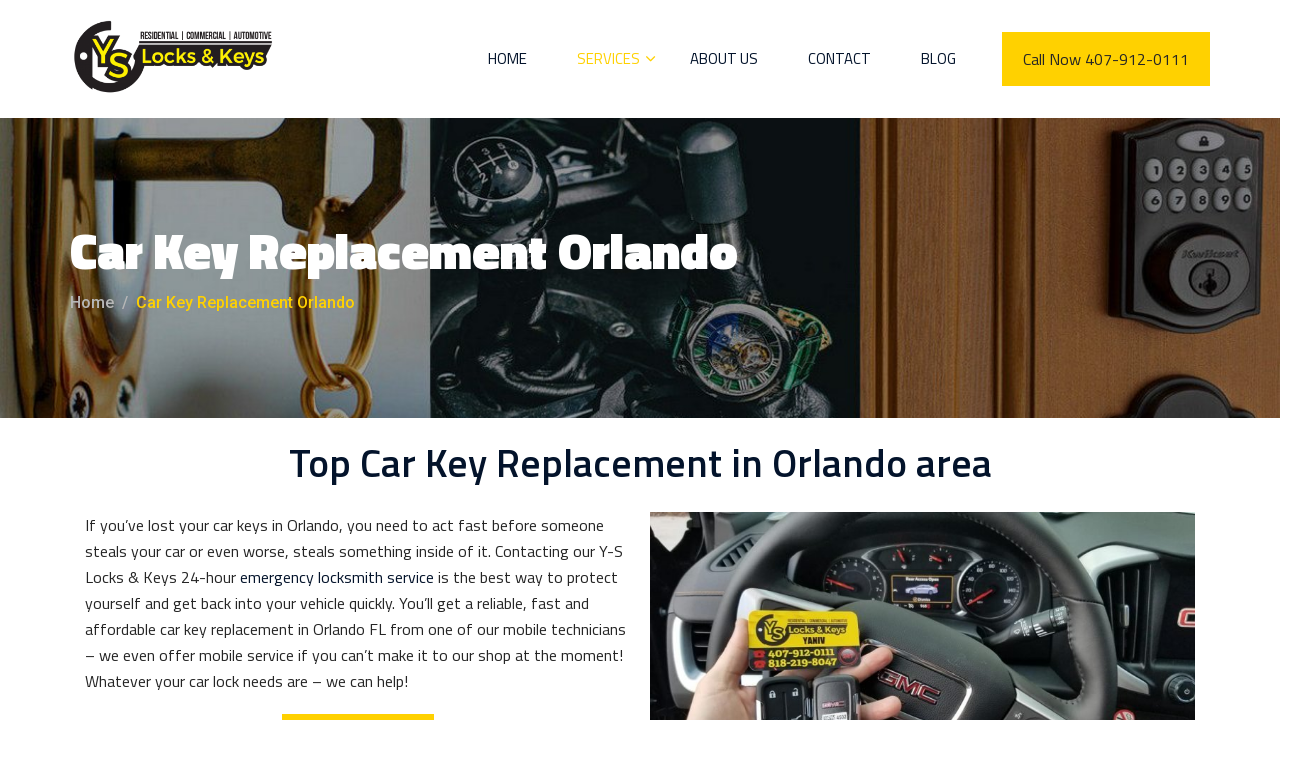

--- FILE ---
content_type: text/html; charset=UTF-8
request_url: https://yslocksandkeys.com/car-key-replacement/
body_size: 13449
content:
<!doctype html> <html lang="en-US" prefix="og: https://ogp.me/ns#"> <head> <meta charset="UTF-8">  <meta name="viewport" content="width=device-width"><link rel="profile" href="https://gmpg.org/xfn/11">  <title>Car Key Replacement Orlando | Y-S Locks &amp; Keys</title> <meta name="description" content="You’ll get a reliable, fast and affordable car key replacement in Orlando from one of our mobile technicians – we even offer mobile locksmith service."> <meta name="robots" content="follow, index, max-snippet:-1, max-video-preview:-1, max-image-preview:large"> <link rel="canonical" href="https://yslocksandkeys.com/car-key-replacement/"> <meta property="og:locale" content="en_US"> <meta property="og:type" content="article"> <meta property="og:title" content="Car Key Replacement Orlando | Y-S Locks &amp; Keys"> <meta property="og:description" content="You’ll get a reliable, fast and affordable car key replacement in Orlando from one of our mobile technicians – we even offer mobile locksmith service."> <meta property="og:url" content="https://yslocksandkeys.com/car-key-replacement/"> <meta property="og:site_name" content="Y-S Locks &amp; Keys"> <meta property="article:publisher" content="https://www.facebook.com/orlando1locksmithservice"> <meta property="og:updated_time" content="2022-11-26T12:22:48+00:00"> <meta property="og:image" content="https://yslocksandkeys.com/wp-content/uploads/2019/08/automotive_locksmith_orlando.jpg"> <meta property="og:image:secure_url" content="https://yslocksandkeys.com/wp-content/uploads/2019/08/automotive_locksmith_orlando.jpg"> <meta property="og:image:width" content="1316"> <meta property="og:image:height" content="640"> <meta property="og:image:alt" content="Car Key Replacement Orlando"> <meta property="og:image:type" content="image/jpeg"> <meta name="twitter:card" content="summary_large_image"> <meta name="twitter:title" content="Car Key Replacement Orlando | Y-S Locks &amp; Keys"> <meta name="twitter:description" content="You’ll get a reliable, fast and affordable car key replacement in Orlando from one of our mobile technicians – we even offer mobile locksmith service."> <meta name="twitter:image" content="https://yslocksandkeys.com/wp-content/uploads/2019/08/automotive_locksmith_orlando.jpg"> <meta name="twitter:label1" content="Time to read"> <meta name="twitter:data1" content="3 minutes">  <link rel="dns-prefetch" href="//fonts.googleapis.com"> <link rel="alternate" type="application/rss+xml" title="Y-S Locks &amp; Keys &raquo; Feed" href="https://yslocksandkeys.com/feed/"> <link rel="alternate" type="application/rss+xml" title="Y-S Locks &amp; Keys &raquo; Comments Feed" href="https://yslocksandkeys.com/comments/feed/"> <script src="/s/a473b0.js" defer></script> <link rel="stylesheet" href="/s/ca98d1.css"> <style id="rank-math-toc-block-style-inline-css" type="text/css">
.wp-block-rank-math-toc-block nav ol{counter-reset:item}.wp-block-rank-math-toc-block nav ol li{display:block}.wp-block-rank-math-toc-block nav ol li:before{content:counters(item, ".") ". ";counter-increment:item}

</style> <style>/*! This file is auto-generated */
.wp-block-button__link{color:#fff;background-color:#32373c;border-radius:9999px;box-shadow:none;text-decoration:none;padding:calc(.667em + 2px) calc(1.333em + 2px);font-size:1.125em}.wp-block-file__button{background:#32373c;color:#fff;text-decoration:none}</style> <style id="global-styles-inline-css" type="text/css">
body{--wp--preset--color--black: #000000;--wp--preset--color--cyan-bluish-gray: #abb8c3;--wp--preset--color--white: #ffffff;--wp--preset--color--pale-pink: #f78da7;--wp--preset--color--vivid-red: #cf2e2e;--wp--preset--color--luminous-vivid-orange: #ff6900;--wp--preset--color--luminous-vivid-amber: #fcb900;--wp--preset--color--light-green-cyan: #7bdcb5;--wp--preset--color--vivid-green-cyan: #00d084;--wp--preset--color--pale-cyan-blue: #8ed1fc;--wp--preset--color--vivid-cyan-blue: #0693e3;--wp--preset--color--vivid-purple: #9b51e0;--wp--preset--gradient--vivid-cyan-blue-to-vivid-purple: linear-gradient(135deg,rgba(6,147,227,1) 0%,rgb(155,81,224) 100%);--wp--preset--gradient--light-green-cyan-to-vivid-green-cyan: linear-gradient(135deg,rgb(122,220,180) 0%,rgb(0,208,130) 100%);--wp--preset--gradient--luminous-vivid-amber-to-luminous-vivid-orange: linear-gradient(135deg,rgba(252,185,0,1) 0%,rgba(255,105,0,1) 100%);--wp--preset--gradient--luminous-vivid-orange-to-vivid-red: linear-gradient(135deg,rgba(255,105,0,1) 0%,rgb(207,46,46) 100%);--wp--preset--gradient--very-light-gray-to-cyan-bluish-gray: linear-gradient(135deg,rgb(238,238,238) 0%,rgb(169,184,195) 100%);--wp--preset--gradient--cool-to-warm-spectrum: linear-gradient(135deg,rgb(74,234,220) 0%,rgb(151,120,209) 20%,rgb(207,42,186) 40%,rgb(238,44,130) 60%,rgb(251,105,98) 80%,rgb(254,248,76) 100%);--wp--preset--gradient--blush-light-purple: linear-gradient(135deg,rgb(255,206,236) 0%,rgb(152,150,240) 100%);--wp--preset--gradient--blush-bordeaux: linear-gradient(135deg,rgb(254,205,165) 0%,rgb(254,45,45) 50%,rgb(107,0,62) 100%);--wp--preset--gradient--luminous-dusk: linear-gradient(135deg,rgb(255,203,112) 0%,rgb(199,81,192) 50%,rgb(65,88,208) 100%);--wp--preset--gradient--pale-ocean: linear-gradient(135deg,rgb(255,245,203) 0%,rgb(182,227,212) 50%,rgb(51,167,181) 100%);--wp--preset--gradient--electric-grass: linear-gradient(135deg,rgb(202,248,128) 0%,rgb(113,206,126) 100%);--wp--preset--gradient--midnight: linear-gradient(135deg,rgb(2,3,129) 0%,rgb(40,116,252) 100%);--wp--preset--duotone--dark-grayscale: url('#wp-duotone-dark-grayscale');--wp--preset--duotone--grayscale: url('#wp-duotone-grayscale');--wp--preset--duotone--purple-yellow: url('#wp-duotone-purple-yellow');--wp--preset--duotone--blue-red: url('#wp-duotone-blue-red');--wp--preset--duotone--midnight: url('#wp-duotone-midnight');--wp--preset--duotone--magenta-yellow: url('#wp-duotone-magenta-yellow');--wp--preset--duotone--purple-green: url('#wp-duotone-purple-green');--wp--preset--duotone--blue-orange: url('#wp-duotone-blue-orange');--wp--preset--font-size--small: 13px;--wp--preset--font-size--medium: 20px;--wp--preset--font-size--large: 36px;--wp--preset--font-size--x-large: 42px;--wp--preset--spacing--20: 0.44rem;--wp--preset--spacing--30: 0.67rem;--wp--preset--spacing--40: 1rem;--wp--preset--spacing--50: 1.5rem;--wp--preset--spacing--60: 2.25rem;--wp--preset--spacing--70: 3.38rem;--wp--preset--spacing--80: 5.06rem;--wp--preset--shadow--natural: 6px 6px 9px rgba(0, 0, 0, 0.2);--wp--preset--shadow--deep: 12px 12px 50px rgba(0, 0, 0, 0.4);--wp--preset--shadow--sharp: 6px 6px 0px rgba(0, 0, 0, 0.2);--wp--preset--shadow--outlined: 6px 6px 0px -3px rgba(255, 255, 255, 1), 6px 6px rgba(0, 0, 0, 1);--wp--preset--shadow--crisp: 6px 6px 0px rgba(0, 0, 0, 1);}:where(.is-layout-flex){gap: 0.5em;}body .is-layout-flow > .alignleft{float: left;margin-inline-start: 0;margin-inline-end: 2em;}body .is-layout-flow > .alignright{float: right;margin-inline-start: 2em;margin-inline-end: 0;}body .is-layout-flow > .aligncenter{margin-left: auto !important;margin-right: auto !important;}body .is-layout-constrained > .alignleft{float: left;margin-inline-start: 0;margin-inline-end: 2em;}body .is-layout-constrained > .alignright{float: right;margin-inline-start: 2em;margin-inline-end: 0;}body .is-layout-constrained > .aligncenter{margin-left: auto !important;margin-right: auto !important;}body .is-layout-constrained > :where(:not(.alignleft):not(.alignright):not(.alignfull)){max-width: var(--wp--style--global--content-size);margin-left: auto !important;margin-right: auto !important;}body .is-layout-constrained > .alignwide{max-width: var(--wp--style--global--wide-size);}body .is-layout-flex{display: flex;}body .is-layout-flex{flex-wrap: wrap;align-items: center;}body .is-layout-flex > *{margin: 0;}:where(.wp-block-columns.is-layout-flex){gap: 2em;}.has-black-color{color: var(--wp--preset--color--black) !important;}.has-cyan-bluish-gray-color{color: var(--wp--preset--color--cyan-bluish-gray) !important;}.has-white-color{color: var(--wp--preset--color--white) !important;}.has-pale-pink-color{color: var(--wp--preset--color--pale-pink) !important;}.has-vivid-red-color{color: var(--wp--preset--color--vivid-red) !important;}.has-luminous-vivid-orange-color{color: var(--wp--preset--color--luminous-vivid-orange) !important;}.has-luminous-vivid-amber-color{color: var(--wp--preset--color--luminous-vivid-amber) !important;}.has-light-green-cyan-color{color: var(--wp--preset--color--light-green-cyan) !important;}.has-vivid-green-cyan-color{color: var(--wp--preset--color--vivid-green-cyan) !important;}.has-pale-cyan-blue-color{color: var(--wp--preset--color--pale-cyan-blue) !important;}.has-vivid-cyan-blue-color{color: var(--wp--preset--color--vivid-cyan-blue) !important;}.has-vivid-purple-color{color: var(--wp--preset--color--vivid-purple) !important;}.has-black-background-color{background-color: var(--wp--preset--color--black) !important;}.has-cyan-bluish-gray-background-color{background-color: var(--wp--preset--color--cyan-bluish-gray) !important;}.has-white-background-color{background-color: var(--wp--preset--color--white) !important;}.has-pale-pink-background-color{background-color: var(--wp--preset--color--pale-pink) !important;}.has-vivid-red-background-color{background-color: var(--wp--preset--color--vivid-red) !important;}.has-luminous-vivid-orange-background-color{background-color: var(--wp--preset--color--luminous-vivid-orange) !important;}.has-luminous-vivid-amber-background-color{background-color: var(--wp--preset--color--luminous-vivid-amber) !important;}.has-light-green-cyan-background-color{background-color: var(--wp--preset--color--light-green-cyan) !important;}.has-vivid-green-cyan-background-color{background-color: var(--wp--preset--color--vivid-green-cyan) !important;}.has-pale-cyan-blue-background-color{background-color: var(--wp--preset--color--pale-cyan-blue) !important;}.has-vivid-cyan-blue-background-color{background-color: var(--wp--preset--color--vivid-cyan-blue) !important;}.has-vivid-purple-background-color{background-color: var(--wp--preset--color--vivid-purple) !important;}.has-black-border-color{border-color: var(--wp--preset--color--black) !important;}.has-cyan-bluish-gray-border-color{border-color: var(--wp--preset--color--cyan-bluish-gray) !important;}.has-white-border-color{border-color: var(--wp--preset--color--white) !important;}.has-pale-pink-border-color{border-color: var(--wp--preset--color--pale-pink) !important;}.has-vivid-red-border-color{border-color: var(--wp--preset--color--vivid-red) !important;}.has-luminous-vivid-orange-border-color{border-color: var(--wp--preset--color--luminous-vivid-orange) !important;}.has-luminous-vivid-amber-border-color{border-color: var(--wp--preset--color--luminous-vivid-amber) !important;}.has-light-green-cyan-border-color{border-color: var(--wp--preset--color--light-green-cyan) !important;}.has-vivid-green-cyan-border-color{border-color: var(--wp--preset--color--vivid-green-cyan) !important;}.has-pale-cyan-blue-border-color{border-color: var(--wp--preset--color--pale-cyan-blue) !important;}.has-vivid-cyan-blue-border-color{border-color: var(--wp--preset--color--vivid-cyan-blue) !important;}.has-vivid-purple-border-color{border-color: var(--wp--preset--color--vivid-purple) !important;}.has-vivid-cyan-blue-to-vivid-purple-gradient-background{background: var(--wp--preset--gradient--vivid-cyan-blue-to-vivid-purple) !important;}.has-light-green-cyan-to-vivid-green-cyan-gradient-background{background: var(--wp--preset--gradient--light-green-cyan-to-vivid-green-cyan) !important;}.has-luminous-vivid-amber-to-luminous-vivid-orange-gradient-background{background: var(--wp--preset--gradient--luminous-vivid-amber-to-luminous-vivid-orange) !important;}.has-luminous-vivid-orange-to-vivid-red-gradient-background{background: var(--wp--preset--gradient--luminous-vivid-orange-to-vivid-red) !important;}.has-very-light-gray-to-cyan-bluish-gray-gradient-background{background: var(--wp--preset--gradient--very-light-gray-to-cyan-bluish-gray) !important;}.has-cool-to-warm-spectrum-gradient-background{background: var(--wp--preset--gradient--cool-to-warm-spectrum) !important;}.has-blush-light-purple-gradient-background{background: var(--wp--preset--gradient--blush-light-purple) !important;}.has-blush-bordeaux-gradient-background{background: var(--wp--preset--gradient--blush-bordeaux) !important;}.has-luminous-dusk-gradient-background{background: var(--wp--preset--gradient--luminous-dusk) !important;}.has-pale-ocean-gradient-background{background: var(--wp--preset--gradient--pale-ocean) !important;}.has-electric-grass-gradient-background{background: var(--wp--preset--gradient--electric-grass) !important;}.has-midnight-gradient-background{background: var(--wp--preset--gradient--midnight) !important;}.has-small-font-size{font-size: var(--wp--preset--font-size--small) !important;}.has-medium-font-size{font-size: var(--wp--preset--font-size--medium) !important;}.has-large-font-size{font-size: var(--wp--preset--font-size--large) !important;}.has-x-large-font-size{font-size: var(--wp--preset--font-size--x-large) !important;}
.wp-block-navigation a:where(:not(.wp-element-button)){color: inherit;}
:where(.wp-block-columns.is-layout-flex){gap: 2em;}
.wp-block-pullquote{font-size: 1.5em;line-height: 1.6;}
</style>   <link rel="stylesheet" id="industris-fonts-css" href="//fonts.googleapis.com/css?family=Roboto%3A100%2C100i%2C300%2C300i%2C400%2C400i%2C500%2C500i%2C700%2C700i%2C900%2C900i%7CRaleway%3A300%2C300i%2C400%2C400i%2C500%2C500i%2C600%2C600i%2C700%2C700i%2C800%2C800i%2C900%2C900i&#038;subset=latin%2Clatin-ext" type="text/css" media="all">                 <link rel="stylesheet" id="google-fonts-1-css" href="//fonts.googleapis.com/css?family=Titillium+Web%3A100%2C100italic%2C200%2C200italic%2C300%2C300italic%2C400%2C400italic%2C500%2C500italic%2C600%2C600italic%2C700%2C700italic%2C800%2C800italic%2C900%2C900italic%7CRoboto%3A100%2C100italic%2C200%2C200italic%2C300%2C300italic%2C400%2C400italic%2C500%2C500italic%2C600%2C600italic%2C700%2C700italic%2C800%2C800italic%2C900%2C900italic&#038;display=auto&#038;ver=6.2.8" type="text/css" media="all">   <link rel="preconnect" href="https://fonts.gstatic.com/" crossorigin>   <link rel="https://api.w.org/" href="https://yslocksandkeys.com/wp-json/"><link rel="alternate" type="application/json" href="https://yslocksandkeys.com/wp-json/wp/v2/pages/2458"><link rel="EditURI" type="application/rsd+xml" title="RSD" href="https://yslocksandkeys.com/xmlrpc.php?rsd"> <link rel="wlwmanifest" type="application/wlwmanifest+xml" href="https://yslocksandkeys.com/wp-includes/wlwmanifest.xml"> <meta name="generator" content="WordPress 6.2.8"> <link rel="shortlink" href="https://yslocksandkeys.com/?p=2458"> <link rel="alternate" type="application/json+oembed" href="https://yslocksandkeys.com/wp-json/oembed/1.0/embed?url=https%3A%2F%2Fyslocksandkeys.com%2Fcar-key-replacement%2F"> <link rel="alternate" type="text/xml+oembed" href="https://yslocksandkeys.com/wp-json/oembed/1.0/embed?url=https%3A%2F%2Fyslocksandkeys.com%2Fcar-key-replacement%2F&#038;format=xml"> <link rel="stylesheet" href="/s/b2b102.css"><meta name="generator" content="Elementor 3.13.4; features: a11y_improvements, additional_custom_breakpoints; settings: css_print_method-external, google_font-enabled, font_display-auto"> <link rel="icon" href="https://yslocksandkeys.com/wp-content/uploads/YS-locksandkeys-favicon-66x66.png" sizes="32x32"> <link rel="icon" href="https://yslocksandkeys.com/wp-content/uploads/YS-locksandkeys-favicon.png" sizes="192x192"> <link rel="apple-touch-icon" href="https://yslocksandkeys.com/wp-content/uploads/YS-locksandkeys-favicon.png"> <meta name="msapplication-TileImage" content="https://yslocksandkeys.com/wp-content/uploads/YS-locksandkeys-favicon.png"> <style id="kirki-inline-styles">#site-logo a img{width:210px;}#site-logo{padding-top:20px;padding-bottom:20px;padding-left:0;padding-right:0;}#royal_preloader.royal_preloader_logo .royal_preloader_percentage{font-family:Roboto;font-size:13px;font-weight:400;letter-spacing:2px;line-height:40px;text-align:center;text-transform:none;}.page-header{background-image:url("https://yslocksandkeys.com/wp-content/uploads/2020/04/Metrolockout-Locksmith.jpg");min-height:300px;}.page-title{font-size:50px;}.main-footer{padding-top:120px;padding-bottom:80px;background-image:url("https://yslocksandkeys.com/wp-content/uploads/yslocksandkeys-bg-footer.jpg");}/* cyrillic-ext */
@font-face {
  font-family: 'Roboto';
  font-style: normal;
  font-weight: 400;
  font-stretch: normal;
  font-display: swap;
  src: url(https://yslocksandkeys.com/wp-content/fonts/roboto/font) format('woff');
  unicode-range: U+0460-052F, U+1C80-1C8A, U+20B4, U+2DE0-2DFF, U+A640-A69F, U+FE2E-FE2F;
}
/* cyrillic */
@font-face {
  font-family: 'Roboto';
  font-style: normal;
  font-weight: 400;
  font-stretch: normal;
  font-display: swap;
  src: url(https://yslocksandkeys.com/wp-content/fonts/roboto/font) format('woff');
  unicode-range: U+0301, U+0400-045F, U+0490-0491, U+04B0-04B1, U+2116;
}
/* greek-ext */
@font-face {
  font-family: 'Roboto';
  font-style: normal;
  font-weight: 400;
  font-stretch: normal;
  font-display: swap;
  src: url(https://yslocksandkeys.com/wp-content/fonts/roboto/font) format('woff');
  unicode-range: U+1F00-1FFF;
}
/* greek */
@font-face {
  font-family: 'Roboto';
  font-style: normal;
  font-weight: 400;
  font-stretch: normal;
  font-display: swap;
  src: url(https://yslocksandkeys.com/wp-content/fonts/roboto/font) format('woff');
  unicode-range: U+0370-0377, U+037A-037F, U+0384-038A, U+038C, U+038E-03A1, U+03A3-03FF;
}
/* math */
@font-face {
  font-family: 'Roboto';
  font-style: normal;
  font-weight: 400;
  font-stretch: normal;
  font-display: swap;
  src: url(https://yslocksandkeys.com/wp-content/fonts/roboto/font) format('woff');
  unicode-range: U+0302-0303, U+0305, U+0307-0308, U+0310, U+0312, U+0315, U+031A, U+0326-0327, U+032C, U+032F-0330, U+0332-0333, U+0338, U+033A, U+0346, U+034D, U+0391-03A1, U+03A3-03A9, U+03B1-03C9, U+03D1, U+03D5-03D6, U+03F0-03F1, U+03F4-03F5, U+2016-2017, U+2034-2038, U+203C, U+2040, U+2043, U+2047, U+2050, U+2057, U+205F, U+2070-2071, U+2074-208E, U+2090-209C, U+20D0-20DC, U+20E1, U+20E5-20EF, U+2100-2112, U+2114-2115, U+2117-2121, U+2123-214F, U+2190, U+2192, U+2194-21AE, U+21B0-21E5, U+21F1-21F2, U+21F4-2211, U+2213-2214, U+2216-22FF, U+2308-230B, U+2310, U+2319, U+231C-2321, U+2336-237A, U+237C, U+2395, U+239B-23B7, U+23D0, U+23DC-23E1, U+2474-2475, U+25AF, U+25B3, U+25B7, U+25BD, U+25C1, U+25CA, U+25CC, U+25FB, U+266D-266F, U+27C0-27FF, U+2900-2AFF, U+2B0E-2B11, U+2B30-2B4C, U+2BFE, U+3030, U+FF5B, U+FF5D, U+1D400-1D7FF, U+1EE00-1EEFF;
}
/* symbols */
@font-face {
  font-family: 'Roboto';
  font-style: normal;
  font-weight: 400;
  font-stretch: normal;
  font-display: swap;
  src: url(https://yslocksandkeys.com/wp-content/fonts/roboto/font) format('woff');
  unicode-range: U+0001-000C, U+000E-001F, U+007F-009F, U+20DD-20E0, U+20E2-20E4, U+2150-218F, U+2190, U+2192, U+2194-2199, U+21AF, U+21E6-21F0, U+21F3, U+2218-2219, U+2299, U+22C4-22C6, U+2300-243F, U+2440-244A, U+2460-24FF, U+25A0-27BF, U+2800-28FF, U+2921-2922, U+2981, U+29BF, U+29EB, U+2B00-2BFF, U+4DC0-4DFF, U+FFF9-FFFB, U+10140-1018E, U+10190-1019C, U+101A0, U+101D0-101FD, U+102E0-102FB, U+10E60-10E7E, U+1D2C0-1D2D3, U+1D2E0-1D37F, U+1F000-1F0FF, U+1F100-1F1AD, U+1F1E6-1F1FF, U+1F30D-1F30F, U+1F315, U+1F31C, U+1F31E, U+1F320-1F32C, U+1F336, U+1F378, U+1F37D, U+1F382, U+1F393-1F39F, U+1F3A7-1F3A8, U+1F3AC-1F3AF, U+1F3C2, U+1F3C4-1F3C6, U+1F3CA-1F3CE, U+1F3D4-1F3E0, U+1F3ED, U+1F3F1-1F3F3, U+1F3F5-1F3F7, U+1F408, U+1F415, U+1F41F, U+1F426, U+1F43F, U+1F441-1F442, U+1F444, U+1F446-1F449, U+1F44C-1F44E, U+1F453, U+1F46A, U+1F47D, U+1F4A3, U+1F4B0, U+1F4B3, U+1F4B9, U+1F4BB, U+1F4BF, U+1F4C8-1F4CB, U+1F4D6, U+1F4DA, U+1F4DF, U+1F4E3-1F4E6, U+1F4EA-1F4ED, U+1F4F7, U+1F4F9-1F4FB, U+1F4FD-1F4FE, U+1F503, U+1F507-1F50B, U+1F50D, U+1F512-1F513, U+1F53E-1F54A, U+1F54F-1F5FA, U+1F610, U+1F650-1F67F, U+1F687, U+1F68D, U+1F691, U+1F694, U+1F698, U+1F6AD, U+1F6B2, U+1F6B9-1F6BA, U+1F6BC, U+1F6C6-1F6CF, U+1F6D3-1F6D7, U+1F6E0-1F6EA, U+1F6F0-1F6F3, U+1F6F7-1F6FC, U+1F700-1F7FF, U+1F800-1F80B, U+1F810-1F847, U+1F850-1F859, U+1F860-1F887, U+1F890-1F8AD, U+1F8B0-1F8BB, U+1F8C0-1F8C1, U+1F900-1F90B, U+1F93B, U+1F946, U+1F984, U+1F996, U+1F9E9, U+1FA00-1FA6F, U+1FA70-1FA7C, U+1FA80-1FA89, U+1FA8F-1FAC6, U+1FACE-1FADC, U+1FADF-1FAE9, U+1FAF0-1FAF8, U+1FB00-1FBFF;
}
/* vietnamese */
@font-face {
  font-family: 'Roboto';
  font-style: normal;
  font-weight: 400;
  font-stretch: normal;
  font-display: swap;
  src: url(https://yslocksandkeys.com/wp-content/fonts/roboto/font) format('woff');
  unicode-range: U+0102-0103, U+0110-0111, U+0128-0129, U+0168-0169, U+01A0-01A1, U+01AF-01B0, U+0300-0301, U+0303-0304, U+0308-0309, U+0323, U+0329, U+1EA0-1EF9, U+20AB;
}
/* latin-ext */
@font-face {
  font-family: 'Roboto';
  font-style: normal;
  font-weight: 400;
  font-stretch: normal;
  font-display: swap;
  src: url(https://yslocksandkeys.com/wp-content/fonts/roboto/font) format('woff');
  unicode-range: U+0100-02BA, U+02BD-02C5, U+02C7-02CC, U+02CE-02D7, U+02DD-02FF, U+0304, U+0308, U+0329, U+1D00-1DBF, U+1E00-1E9F, U+1EF2-1EFF, U+2020, U+20A0-20AB, U+20AD-20C0, U+2113, U+2C60-2C7F, U+A720-A7FF;
}
/* latin */
@font-face {
  font-family: 'Roboto';
  font-style: normal;
  font-weight: 400;
  font-stretch: normal;
  font-display: swap;
  src: url(https://yslocksandkeys.com/wp-content/fonts/roboto/font) format('woff');
  unicode-range: U+0000-00FF, U+0131, U+0152-0153, U+02BB-02BC, U+02C6, U+02DA, U+02DC, U+0304, U+0308, U+0329, U+2000-206F, U+20AC, U+2122, U+2191, U+2193, U+2212, U+2215, U+FEFF, U+FFFD;
}/* latin-ext */
@font-face {
  font-family: 'Titillium Web';
  font-style: normal;
  font-weight: 400;
  font-display: swap;
  src: url(https://yslocksandkeys.com/wp-content/fonts/titillium-web/font) format('woff');
  unicode-range: U+0100-02BA, U+02BD-02C5, U+02C7-02CC, U+02CE-02D7, U+02DD-02FF, U+0304, U+0308, U+0329, U+1D00-1DBF, U+1E00-1E9F, U+1EF2-1EFF, U+2020, U+20A0-20AB, U+20AD-20C0, U+2113, U+2C60-2C7F, U+A720-A7FF;
}
/* latin */
@font-face {
  font-family: 'Titillium Web';
  font-style: normal;
  font-weight: 400;
  font-display: swap;
  src: url(https://yslocksandkeys.com/wp-content/fonts/titillium-web/font) format('woff');
  unicode-range: U+0000-00FF, U+0131, U+0152-0153, U+02BB-02BC, U+02C6, U+02DA, U+02DC, U+0304, U+0308, U+0329, U+2000-206F, U+20AC, U+2122, U+2191, U+2193, U+2212, U+2215, U+FEFF, U+FFFD;
}/* cyrillic-ext */
@font-face {
  font-family: 'Roboto';
  font-style: normal;
  font-weight: 400;
  font-stretch: normal;
  font-display: swap;
  src: url(https://yslocksandkeys.com/wp-content/fonts/roboto/font) format('woff');
  unicode-range: U+0460-052F, U+1C80-1C8A, U+20B4, U+2DE0-2DFF, U+A640-A69F, U+FE2E-FE2F;
}
/* cyrillic */
@font-face {
  font-family: 'Roboto';
  font-style: normal;
  font-weight: 400;
  font-stretch: normal;
  font-display: swap;
  src: url(https://yslocksandkeys.com/wp-content/fonts/roboto/font) format('woff');
  unicode-range: U+0301, U+0400-045F, U+0490-0491, U+04B0-04B1, U+2116;
}
/* greek-ext */
@font-face {
  font-family: 'Roboto';
  font-style: normal;
  font-weight: 400;
  font-stretch: normal;
  font-display: swap;
  src: url(https://yslocksandkeys.com/wp-content/fonts/roboto/font) format('woff');
  unicode-range: U+1F00-1FFF;
}
/* greek */
@font-face {
  font-family: 'Roboto';
  font-style: normal;
  font-weight: 400;
  font-stretch: normal;
  font-display: swap;
  src: url(https://yslocksandkeys.com/wp-content/fonts/roboto/font) format('woff');
  unicode-range: U+0370-0377, U+037A-037F, U+0384-038A, U+038C, U+038E-03A1, U+03A3-03FF;
}
/* math */
@font-face {
  font-family: 'Roboto';
  font-style: normal;
  font-weight: 400;
  font-stretch: normal;
  font-display: swap;
  src: url(https://yslocksandkeys.com/wp-content/fonts/roboto/font) format('woff');
  unicode-range: U+0302-0303, U+0305, U+0307-0308, U+0310, U+0312, U+0315, U+031A, U+0326-0327, U+032C, U+032F-0330, U+0332-0333, U+0338, U+033A, U+0346, U+034D, U+0391-03A1, U+03A3-03A9, U+03B1-03C9, U+03D1, U+03D5-03D6, U+03F0-03F1, U+03F4-03F5, U+2016-2017, U+2034-2038, U+203C, U+2040, U+2043, U+2047, U+2050, U+2057, U+205F, U+2070-2071, U+2074-208E, U+2090-209C, U+20D0-20DC, U+20E1, U+20E5-20EF, U+2100-2112, U+2114-2115, U+2117-2121, U+2123-214F, U+2190, U+2192, U+2194-21AE, U+21B0-21E5, U+21F1-21F2, U+21F4-2211, U+2213-2214, U+2216-22FF, U+2308-230B, U+2310, U+2319, U+231C-2321, U+2336-237A, U+237C, U+2395, U+239B-23B7, U+23D0, U+23DC-23E1, U+2474-2475, U+25AF, U+25B3, U+25B7, U+25BD, U+25C1, U+25CA, U+25CC, U+25FB, U+266D-266F, U+27C0-27FF, U+2900-2AFF, U+2B0E-2B11, U+2B30-2B4C, U+2BFE, U+3030, U+FF5B, U+FF5D, U+1D400-1D7FF, U+1EE00-1EEFF;
}
/* symbols */
@font-face {
  font-family: 'Roboto';
  font-style: normal;
  font-weight: 400;
  font-stretch: normal;
  font-display: swap;
  src: url(https://yslocksandkeys.com/wp-content/fonts/roboto/font) format('woff');
  unicode-range: U+0001-000C, U+000E-001F, U+007F-009F, U+20DD-20E0, U+20E2-20E4, U+2150-218F, U+2190, U+2192, U+2194-2199, U+21AF, U+21E6-21F0, U+21F3, U+2218-2219, U+2299, U+22C4-22C6, U+2300-243F, U+2440-244A, U+2460-24FF, U+25A0-27BF, U+2800-28FF, U+2921-2922, U+2981, U+29BF, U+29EB, U+2B00-2BFF, U+4DC0-4DFF, U+FFF9-FFFB, U+10140-1018E, U+10190-1019C, U+101A0, U+101D0-101FD, U+102E0-102FB, U+10E60-10E7E, U+1D2C0-1D2D3, U+1D2E0-1D37F, U+1F000-1F0FF, U+1F100-1F1AD, U+1F1E6-1F1FF, U+1F30D-1F30F, U+1F315, U+1F31C, U+1F31E, U+1F320-1F32C, U+1F336, U+1F378, U+1F37D, U+1F382, U+1F393-1F39F, U+1F3A7-1F3A8, U+1F3AC-1F3AF, U+1F3C2, U+1F3C4-1F3C6, U+1F3CA-1F3CE, U+1F3D4-1F3E0, U+1F3ED, U+1F3F1-1F3F3, U+1F3F5-1F3F7, U+1F408, U+1F415, U+1F41F, U+1F426, U+1F43F, U+1F441-1F442, U+1F444, U+1F446-1F449, U+1F44C-1F44E, U+1F453, U+1F46A, U+1F47D, U+1F4A3, U+1F4B0, U+1F4B3, U+1F4B9, U+1F4BB, U+1F4BF, U+1F4C8-1F4CB, U+1F4D6, U+1F4DA, U+1F4DF, U+1F4E3-1F4E6, U+1F4EA-1F4ED, U+1F4F7, U+1F4F9-1F4FB, U+1F4FD-1F4FE, U+1F503, U+1F507-1F50B, U+1F50D, U+1F512-1F513, U+1F53E-1F54A, U+1F54F-1F5FA, U+1F610, U+1F650-1F67F, U+1F687, U+1F68D, U+1F691, U+1F694, U+1F698, U+1F6AD, U+1F6B2, U+1F6B9-1F6BA, U+1F6BC, U+1F6C6-1F6CF, U+1F6D3-1F6D7, U+1F6E0-1F6EA, U+1F6F0-1F6F3, U+1F6F7-1F6FC, U+1F700-1F7FF, U+1F800-1F80B, U+1F810-1F847, U+1F850-1F859, U+1F860-1F887, U+1F890-1F8AD, U+1F8B0-1F8BB, U+1F8C0-1F8C1, U+1F900-1F90B, U+1F93B, U+1F946, U+1F984, U+1F996, U+1F9E9, U+1FA00-1FA6F, U+1FA70-1FA7C, U+1FA80-1FA89, U+1FA8F-1FAC6, U+1FACE-1FADC, U+1FADF-1FAE9, U+1FAF0-1FAF8, U+1FB00-1FBFF;
}
/* vietnamese */
@font-face {
  font-family: 'Roboto';
  font-style: normal;
  font-weight: 400;
  font-stretch: normal;
  font-display: swap;
  src: url(https://yslocksandkeys.com/wp-content/fonts/roboto/font) format('woff');
  unicode-range: U+0102-0103, U+0110-0111, U+0128-0129, U+0168-0169, U+01A0-01A1, U+01AF-01B0, U+0300-0301, U+0303-0304, U+0308-0309, U+0323, U+0329, U+1EA0-1EF9, U+20AB;
}
/* latin-ext */
@font-face {
  font-family: 'Roboto';
  font-style: normal;
  font-weight: 400;
  font-stretch: normal;
  font-display: swap;
  src: url(https://yslocksandkeys.com/wp-content/fonts/roboto/font) format('woff');
  unicode-range: U+0100-02BA, U+02BD-02C5, U+02C7-02CC, U+02CE-02D7, U+02DD-02FF, U+0304, U+0308, U+0329, U+1D00-1DBF, U+1E00-1E9F, U+1EF2-1EFF, U+2020, U+20A0-20AB, U+20AD-20C0, U+2113, U+2C60-2C7F, U+A720-A7FF;
}
/* latin */
@font-face {
  font-family: 'Roboto';
  font-style: normal;
  font-weight: 400;
  font-stretch: normal;
  font-display: swap;
  src: url(https://yslocksandkeys.com/wp-content/fonts/roboto/font) format('woff');
  unicode-range: U+0000-00FF, U+0131, U+0152-0153, U+02BB-02BC, U+02C6, U+02DA, U+02DC, U+0304, U+0308, U+0329, U+2000-206F, U+20AC, U+2122, U+2191, U+2193, U+2212, U+2215, U+FEFF, U+FFFD;
}/* latin-ext */
@font-face {
  font-family: 'Titillium Web';
  font-style: normal;
  font-weight: 400;
  font-display: swap;
  src: url(https://yslocksandkeys.com/wp-content/fonts/titillium-web/font) format('woff');
  unicode-range: U+0100-02BA, U+02BD-02C5, U+02C7-02CC, U+02CE-02D7, U+02DD-02FF, U+0304, U+0308, U+0329, U+1D00-1DBF, U+1E00-1E9F, U+1EF2-1EFF, U+2020, U+20A0-20AB, U+20AD-20C0, U+2113, U+2C60-2C7F, U+A720-A7FF;
}
/* latin */
@font-face {
  font-family: 'Titillium Web';
  font-style: normal;
  font-weight: 400;
  font-display: swap;
  src: url(https://yslocksandkeys.com/wp-content/fonts/titillium-web/font) format('woff');
  unicode-range: U+0000-00FF, U+0131, U+0152-0153, U+02BB-02BC, U+02C6, U+02DA, U+02DC, U+0304, U+0308, U+0329, U+2000-206F, U+20AC, U+2122, U+2191, U+2193, U+2212, U+2215, U+FEFF, U+FFFD;
}/* cyrillic-ext */
@font-face {
  font-family: 'Roboto';
  font-style: normal;
  font-weight: 400;
  font-stretch: normal;
  font-display: swap;
  src: url(https://yslocksandkeys.com/wp-content/fonts/roboto/font) format('woff');
  unicode-range: U+0460-052F, U+1C80-1C8A, U+20B4, U+2DE0-2DFF, U+A640-A69F, U+FE2E-FE2F;
}
/* cyrillic */
@font-face {
  font-family: 'Roboto';
  font-style: normal;
  font-weight: 400;
  font-stretch: normal;
  font-display: swap;
  src: url(https://yslocksandkeys.com/wp-content/fonts/roboto/font) format('woff');
  unicode-range: U+0301, U+0400-045F, U+0490-0491, U+04B0-04B1, U+2116;
}
/* greek-ext */
@font-face {
  font-family: 'Roboto';
  font-style: normal;
  font-weight: 400;
  font-stretch: normal;
  font-display: swap;
  src: url(https://yslocksandkeys.com/wp-content/fonts/roboto/font) format('woff');
  unicode-range: U+1F00-1FFF;
}
/* greek */
@font-face {
  font-family: 'Roboto';
  font-style: normal;
  font-weight: 400;
  font-stretch: normal;
  font-display: swap;
  src: url(https://yslocksandkeys.com/wp-content/fonts/roboto/font) format('woff');
  unicode-range: U+0370-0377, U+037A-037F, U+0384-038A, U+038C, U+038E-03A1, U+03A3-03FF;
}
/* math */
@font-face {
  font-family: 'Roboto';
  font-style: normal;
  font-weight: 400;
  font-stretch: normal;
  font-display: swap;
  src: url(https://yslocksandkeys.com/wp-content/fonts/roboto/font) format('woff');
  unicode-range: U+0302-0303, U+0305, U+0307-0308, U+0310, U+0312, U+0315, U+031A, U+0326-0327, U+032C, U+032F-0330, U+0332-0333, U+0338, U+033A, U+0346, U+034D, U+0391-03A1, U+03A3-03A9, U+03B1-03C9, U+03D1, U+03D5-03D6, U+03F0-03F1, U+03F4-03F5, U+2016-2017, U+2034-2038, U+203C, U+2040, U+2043, U+2047, U+2050, U+2057, U+205F, U+2070-2071, U+2074-208E, U+2090-209C, U+20D0-20DC, U+20E1, U+20E5-20EF, U+2100-2112, U+2114-2115, U+2117-2121, U+2123-214F, U+2190, U+2192, U+2194-21AE, U+21B0-21E5, U+21F1-21F2, U+21F4-2211, U+2213-2214, U+2216-22FF, U+2308-230B, U+2310, U+2319, U+231C-2321, U+2336-237A, U+237C, U+2395, U+239B-23B7, U+23D0, U+23DC-23E1, U+2474-2475, U+25AF, U+25B3, U+25B7, U+25BD, U+25C1, U+25CA, U+25CC, U+25FB, U+266D-266F, U+27C0-27FF, U+2900-2AFF, U+2B0E-2B11, U+2B30-2B4C, U+2BFE, U+3030, U+FF5B, U+FF5D, U+1D400-1D7FF, U+1EE00-1EEFF;
}
/* symbols */
@font-face {
  font-family: 'Roboto';
  font-style: normal;
  font-weight: 400;
  font-stretch: normal;
  font-display: swap;
  src: url(https://yslocksandkeys.com/wp-content/fonts/roboto/font) format('woff');
  unicode-range: U+0001-000C, U+000E-001F, U+007F-009F, U+20DD-20E0, U+20E2-20E4, U+2150-218F, U+2190, U+2192, U+2194-2199, U+21AF, U+21E6-21F0, U+21F3, U+2218-2219, U+2299, U+22C4-22C6, U+2300-243F, U+2440-244A, U+2460-24FF, U+25A0-27BF, U+2800-28FF, U+2921-2922, U+2981, U+29BF, U+29EB, U+2B00-2BFF, U+4DC0-4DFF, U+FFF9-FFFB, U+10140-1018E, U+10190-1019C, U+101A0, U+101D0-101FD, U+102E0-102FB, U+10E60-10E7E, U+1D2C0-1D2D3, U+1D2E0-1D37F, U+1F000-1F0FF, U+1F100-1F1AD, U+1F1E6-1F1FF, U+1F30D-1F30F, U+1F315, U+1F31C, U+1F31E, U+1F320-1F32C, U+1F336, U+1F378, U+1F37D, U+1F382, U+1F393-1F39F, U+1F3A7-1F3A8, U+1F3AC-1F3AF, U+1F3C2, U+1F3C4-1F3C6, U+1F3CA-1F3CE, U+1F3D4-1F3E0, U+1F3ED, U+1F3F1-1F3F3, U+1F3F5-1F3F7, U+1F408, U+1F415, U+1F41F, U+1F426, U+1F43F, U+1F441-1F442, U+1F444, U+1F446-1F449, U+1F44C-1F44E, U+1F453, U+1F46A, U+1F47D, U+1F4A3, U+1F4B0, U+1F4B3, U+1F4B9, U+1F4BB, U+1F4BF, U+1F4C8-1F4CB, U+1F4D6, U+1F4DA, U+1F4DF, U+1F4E3-1F4E6, U+1F4EA-1F4ED, U+1F4F7, U+1F4F9-1F4FB, U+1F4FD-1F4FE, U+1F503, U+1F507-1F50B, U+1F50D, U+1F512-1F513, U+1F53E-1F54A, U+1F54F-1F5FA, U+1F610, U+1F650-1F67F, U+1F687, U+1F68D, U+1F691, U+1F694, U+1F698, U+1F6AD, U+1F6B2, U+1F6B9-1F6BA, U+1F6BC, U+1F6C6-1F6CF, U+1F6D3-1F6D7, U+1F6E0-1F6EA, U+1F6F0-1F6F3, U+1F6F7-1F6FC, U+1F700-1F7FF, U+1F800-1F80B, U+1F810-1F847, U+1F850-1F859, U+1F860-1F887, U+1F890-1F8AD, U+1F8B0-1F8BB, U+1F8C0-1F8C1, U+1F900-1F90B, U+1F93B, U+1F946, U+1F984, U+1F996, U+1F9E9, U+1FA00-1FA6F, U+1FA70-1FA7C, U+1FA80-1FA89, U+1FA8F-1FAC6, U+1FACE-1FADC, U+1FADF-1FAE9, U+1FAF0-1FAF8, U+1FB00-1FBFF;
}
/* vietnamese */
@font-face {
  font-family: 'Roboto';
  font-style: normal;
  font-weight: 400;
  font-stretch: normal;
  font-display: swap;
  src: url(https://yslocksandkeys.com/wp-content/fonts/roboto/font) format('woff');
  unicode-range: U+0102-0103, U+0110-0111, U+0128-0129, U+0168-0169, U+01A0-01A1, U+01AF-01B0, U+0300-0301, U+0303-0304, U+0308-0309, U+0323, U+0329, U+1EA0-1EF9, U+20AB;
}
/* latin-ext */
@font-face {
  font-family: 'Roboto';
  font-style: normal;
  font-weight: 400;
  font-stretch: normal;
  font-display: swap;
  src: url(https://yslocksandkeys.com/wp-content/fonts/roboto/font) format('woff');
  unicode-range: U+0100-02BA, U+02BD-02C5, U+02C7-02CC, U+02CE-02D7, U+02DD-02FF, U+0304, U+0308, U+0329, U+1D00-1DBF, U+1E00-1E9F, U+1EF2-1EFF, U+2020, U+20A0-20AB, U+20AD-20C0, U+2113, U+2C60-2C7F, U+A720-A7FF;
}
/* latin */
@font-face {
  font-family: 'Roboto';
  font-style: normal;
  font-weight: 400;
  font-stretch: normal;
  font-display: swap;
  src: url(https://yslocksandkeys.com/wp-content/fonts/roboto/font) format('woff');
  unicode-range: U+0000-00FF, U+0131, U+0152-0153, U+02BB-02BC, U+02C6, U+02DA, U+02DC, U+0304, U+0308, U+0329, U+2000-206F, U+20AC, U+2122, U+2191, U+2193, U+2212, U+2215, U+FEFF, U+FFFD;
}/* latin-ext */
@font-face {
  font-family: 'Titillium Web';
  font-style: normal;
  font-weight: 400;
  font-display: swap;
  src: url(https://yslocksandkeys.com/wp-content/fonts/titillium-web/font) format('woff');
  unicode-range: U+0100-02BA, U+02BD-02C5, U+02C7-02CC, U+02CE-02D7, U+02DD-02FF, U+0304, U+0308, U+0329, U+1D00-1DBF, U+1E00-1E9F, U+1EF2-1EFF, U+2020, U+20A0-20AB, U+20AD-20C0, U+2113, U+2C60-2C7F, U+A720-A7FF;
}
/* latin */
@font-face {
  font-family: 'Titillium Web';
  font-style: normal;
  font-weight: 400;
  font-display: swap;
  src: url(https://yslocksandkeys.com/wp-content/fonts/titillium-web/font) format('woff');
  unicode-range: U+0000-00FF, U+0131, U+0152-0153, U+02BB-02BC, U+02C6, U+02DA, U+02DC, U+0304, U+0308, U+0329, U+2000-206F, U+20AC, U+2122, U+2191, U+2193, U+2212, U+2215, U+FEFF, U+FFFD;
}</style>    <script src="https://www.googletagmanager.com/gtag/js?id=AW-806061452" async></script>    <script src="/s/d376f1.js"></script>  </head> <body class="page-template-default page page-id-2458 elementor-default elementor-kit-1836 elementor-page elementor-page-2458"> <div id="page" class="site"> <header id="site-header" class="site-header header1 is-sticky">  <div class="main-header md-hidden sm-hidden"> <div class="container container-bigger"> <div class="dtable"> <div id="site-logo" class="dcell"> <a href="https://yslocksandkeys.com/"> <img src="/s/img/wp-content/uploads/2022/11/YS-locksandkeys-logo.png" alt="Y-S Locks &amp; Keys" width="768" height="280"> </a> </div> <nav id="site-navigation" class="main-navigation dcell"> <ul id="primary-menu" class="menu"><li id="menu-item-2156" class="menu-item menu-item-type-post_type menu-item-object-page menu-item-home menu-item-2156"><a href="https://yslocksandkeys.com/">Home</a></li> <li id="menu-item-2205" class="menu-item menu-item-type-custom menu-item-object-custom current-menu-ancestor menu-item-has-children menu-item-2205"><a>Services</a> <ul class="sub-menu"> <li id="menu-item-2237" class="menu-item menu-item-type-post_type menu-item-object-page current-menu-ancestor current-menu-parent current_page_parent current_page_ancestor menu-item-has-children menu-item-2237"><a href="https://yslocksandkeys.com/automotive-locksmith/">Automotive</a> <ul class="sub-menu"> <li id="menu-item-3050" class="menu-item menu-item-type-post_type menu-item-object-page menu-item-3050"><a href="https://yslocksandkeys.com/broken-car-key-extraction/">Broken Car Key Extraction</a></li> <li id="menu-item-2463" class="menu-item menu-item-type-post_type menu-item-object-page current-menu-item page_item page-item-2458 current_page_item menu-item-2463"><a href="https://yslocksandkeys.com/car-key-replacement/" aria-current="page">Car Key Replacement</a></li> <li id="menu-item-3072" class="menu-item menu-item-type-post_type menu-item-object-page menu-item-3072"><a href="https://yslocksandkeys.com/motorcycle-locksmith/">Motorcycle Locksmith</a></li> <li id="menu-item-2569" class="menu-item menu-item-type-post_type menu-item-object-page menu-item-2569"><a href="https://yslocksandkeys.com/ignition-replacement/">Ignition Replacement</a></li> <li id="menu-item-2513" class="menu-item menu-item-type-post_type menu-item-object-page menu-item-2513"><a href="https://yslocksandkeys.com/car-lockout/">Car Lockout</a></li> <li id="menu-item-3061" class="menu-item menu-item-type-post_type menu-item-object-page menu-item-3061"><a href="https://yslocksandkeys.com/transponder-chip-key-programming/">Transponder &#038; Chip Key Programming</a></li> <li id="menu-item-2500" class="menu-item menu-item-type-post_type menu-item-object-page menu-item-2500"><a href="https://yslocksandkeys.com/car-key-duplication/">Car Key Duplication</a></li> </ul> </li> <li id="menu-item-2256" class="menu-item menu-item-type-post_type menu-item-object-page menu-item-2256"><a href="https://yslocksandkeys.com/commercial-locksmith/">Commercial</a></li> <li id="menu-item-2276" class="menu-item menu-item-type-post_type menu-item-object-page menu-item-has-children menu-item-2276"><a href="https://yslocksandkeys.com/residential-locksmith/">Residential</a> <ul class="sub-menu"> <li id="menu-item-2535" class="menu-item menu-item-type-post_type menu-item-object-page menu-item-2535"><a href="https://yslocksandkeys.com/lock-change/">Lock Change</a></li> </ul> </li> <li id="menu-item-2427" class="menu-item menu-item-type-post_type menu-item-object-page menu-item-2427"><a href="https://yslocksandkeys.com/emergency-locksmith/">Emergency</a></li> <li id="menu-item-3238" class="menu-item menu-item-type-post_type menu-item-object-page menu-item-3238"><a href="https://yslocksandkeys.com/locksmith-vendor/">Vendor Services</a></li> </ul> </li> <li id="menu-item-1515" class="menu-item menu-item-type-post_type menu-item-object-page menu-item-1515"><a href="https://yslocksandkeys.com/about-us/">About Us</a></li> <li id="menu-item-1503" class="menu-item menu-item-type-post_type menu-item-object-page menu-item-1503"><a href="https://yslocksandkeys.com/contact-us/">Contact</a></li> <li id="menu-item-2023" class="menu-item menu-item-type-post_type menu-item-object-page menu-item-2023"><a href="https://yslocksandkeys.com/articles/">Blog</a></li> </ul> </nav> <div class="cta-btns dcell"> <div class="btns"> <a class="btn" href="tel:+14079120111">Call Now 407-912-0111</a> </div> </div> </div> </div> </div>   <div class="header_mobile"> <div class="mlogo_wrapper container clearfix dtable"> <div class="mobile_logo dcell"> <a href="https://yslocksandkeys.com/"><img src="/s/img/wp-content/uploads/2022/11/YS-locksandkeys-logo.png" alt="Y-S Locks &amp; Keys" width="768" height="280"></a> </div> <div id="mmenu_toggle" class="dcell"> <button></button> </div> </div> <div class="mmenu_wrapper"> <div class="mobile_nav collapse container"> <ul id="menu-main-menu" class="mobile_mainmenu"><li class="menu-item menu-item-type-post_type menu-item-object-page menu-item-home menu-item-2156"><a href="https://yslocksandkeys.com/">Home</a></li> <li class="menu-item menu-item-type-custom menu-item-object-custom current-menu-ancestor menu-item-has-children menu-item-2205"><a>Services</a> <ul class="sub-menu"> <li class="menu-item menu-item-type-post_type menu-item-object-page current-menu-ancestor current-menu-parent current_page_parent current_page_ancestor menu-item-has-children menu-item-2237"><a href="https://yslocksandkeys.com/automotive-locksmith/">Automotive</a> <ul class="sub-menu"> <li class="menu-item menu-item-type-post_type menu-item-object-page menu-item-3050"><a href="https://yslocksandkeys.com/broken-car-key-extraction/">Broken Car Key Extraction</a></li> <li class="menu-item menu-item-type-post_type menu-item-object-page current-menu-item page_item page-item-2458 current_page_item menu-item-2463"><a href="https://yslocksandkeys.com/car-key-replacement/" aria-current="page">Car Key Replacement</a></li> <li class="menu-item menu-item-type-post_type menu-item-object-page menu-item-3072"><a href="https://yslocksandkeys.com/motorcycle-locksmith/">Motorcycle Locksmith</a></li> <li class="menu-item menu-item-type-post_type menu-item-object-page menu-item-2569"><a href="https://yslocksandkeys.com/ignition-replacement/">Ignition Replacement</a></li> <li class="menu-item menu-item-type-post_type menu-item-object-page menu-item-2513"><a href="https://yslocksandkeys.com/car-lockout/">Car Lockout</a></li> <li class="menu-item menu-item-type-post_type menu-item-object-page menu-item-3061"><a href="https://yslocksandkeys.com/transponder-chip-key-programming/">Transponder &#038; Chip Key Programming</a></li> <li class="menu-item menu-item-type-post_type menu-item-object-page menu-item-2500"><a href="https://yslocksandkeys.com/car-key-duplication/">Car Key Duplication</a></li> </ul> </li> <li class="menu-item menu-item-type-post_type menu-item-object-page menu-item-2256"><a href="https://yslocksandkeys.com/commercial-locksmith/">Commercial</a></li> <li class="menu-item menu-item-type-post_type menu-item-object-page menu-item-has-children menu-item-2276"><a href="https://yslocksandkeys.com/residential-locksmith/">Residential</a> <ul class="sub-menu"> <li class="menu-item menu-item-type-post_type menu-item-object-page menu-item-2535"><a href="https://yslocksandkeys.com/lock-change/">Lock Change</a></li> </ul> </li> <li class="menu-item menu-item-type-post_type menu-item-object-page menu-item-2427"><a href="https://yslocksandkeys.com/emergency-locksmith/">Emergency</a></li> <li class="menu-item menu-item-type-post_type menu-item-object-page menu-item-3238"><a href="https://yslocksandkeys.com/locksmith-vendor/">Vendor Services</a></li> </ul> </li> <li class="menu-item menu-item-type-post_type menu-item-object-page menu-item-1515"><a href="https://yslocksandkeys.com/about-us/">About Us</a></li> <li class="menu-item menu-item-type-post_type menu-item-object-page menu-item-1503"><a href="https://yslocksandkeys.com/contact-us/">Contact</a></li> <li class="menu-item menu-item-type-post_type menu-item-object-page menu-item-2023"><a href="https://yslocksandkeys.com/articles/">Blog</a></li> </ul> </div> </div> </div>  </header> <div id="content" class="site-content"> <div class="page-header dtable" style="background-image: url(https://yslocksandkeys.com/wp-content/uploads/2020/04/Metrolockout-Locksmith.jpg);" > <div class="dcell"> <div class="container"> <h1 class="page-title">Car Key Replacement Orlando</h1> <ul id="breadcrumbs" class="breadcrumbs none-style"><li><a href="https://yslocksandkeys.com">Home</a></li><li class="active">Car Key Replacement Orlando</li></ul> </div> </div> </div> <div data-elementor-type="wp-page" data-elementor-id="2458" class="elementor elementor-2458"> <div class="elementor-inner"> <div class="elementor-section-wrap"> <section class="elementor-section elementor-top-section elementor-element elementor-element-5c555fc elementor-section-boxed elementor-section-height-default elementor-section-height-default" data-id="5c555fc" data-element_type="section"> <div class="elementor-container elementor-column-gap-default"> <div class="elementor-row"> <div class="elementor-column elementor-col-100 elementor-top-column elementor-element elementor-element-6ee9cc2" data-id="6ee9cc2" data-element_type="column"> <div class="elementor-column-wrap elementor-element-populated"> <div class="elementor-widget-wrap"> <div class="elementor-element elementor-element-71ee361 elementor-widget elementor-widget-heading" data-id="71ee361" data-element_type="widget" data-widget_type="heading.default"> <div class="elementor-widget-container"> <h2 class="elementor-heading-title elementor-size-xl">Top Car Key Replacement in Orlando area</h2> </div> </div> <section class="elementor-section elementor-inner-section elementor-element elementor-element-0a9be8c elementor-section-boxed elementor-section-height-default elementor-section-height-default" data-id="0a9be8c" data-element_type="section"> <div class="elementor-container elementor-column-gap-default"> <div class="elementor-row"> <div class="elementor-column elementor-col-50 elementor-inner-column elementor-element elementor-element-cc2d784" data-id="cc2d784" data-element_type="column"> <div class="elementor-column-wrap elementor-element-populated"> <div class="elementor-widget-wrap"> <div class="elementor-element elementor-element-a177b51 elementor-widget elementor-widget-text-editor" data-id="a177b51" data-element_type="widget" data-widget_type="text-editor.default"> <div class="elementor-widget-container"> <div class="elementor-text-editor elementor-clearfix"> <p>If you’ve lost your car keys in Orlando, you need to act fast before someone steals your car or even worse, steals something inside of it. Contacting our Y-S Locks &amp; Keys 24-hour <a href="https://yslocksandkeys.com/emergency-locksmith/">emergency locksmith service</a> is the best way to protect yourself and get back into your vehicle quickly. You’ll get a reliable, fast and affordable car key replacement in Orlando FL from one of our mobile technicians – we even offer mobile service if you can’t make it to our shop at the moment! Whatever your car lock needs are – we can help!</p> </div> </div> </div> <div class="elementor-element elementor-element-0358e63 elementor-align-center elementor-widget elementor-widget-ibutton" data-id="0358e63" data-element_type="widget" data-widget_type="ibutton.default"> <div class="elementor-widget-container"> <div class="ot-button"> <a href="tel:+14079120111" class="btn btn-main no-icon"><span>Call Us Today!</span></a> </div> </div> </div> </div> </div> </div> <div class="elementor-column elementor-col-50 elementor-inner-column elementor-element elementor-element-7d1dd04" data-id="7d1dd04" data-element_type="column"> <div class="elementor-column-wrap elementor-element-populated"> <div class="elementor-widget-wrap"> <div class="elementor-element elementor-element-9d90dcb elementor-widget elementor-widget-image" data-id="9d90dcb" data-element_type="widget" data-widget_type="image.default"> <div class="elementor-widget-container"> <div class="elementor-image"> <img decoding="async" width="640" height="311" src="/s/img/wp-content/uploads/2019/08/automotive_locksmith_orlando-1024x498.jpg" class="attachment-large size-large wp-image-2174" alt="" loading="lazy" srcset="/s/img/wp-content/uploads/2019/08/automotive_locksmith_orlando-1024x498.jpg 1024w, /s/img/wp-content/uploads/2019/08/automotive_locksmith_orlando-300x146.jpg 300w, /s/img/wp-content/uploads/2019/08/automotive_locksmith_orlando-768x373.jpg 768w, /s/img/wp-content/uploads/2019/08/automotive_locksmith_orlando.jpg 1316w" sizes="(max-width: 640px) 100vw, 640px"> </div> </div> </div> <div class="elementor-element elementor-element-b6289d2 elementor-widget elementor-widget-image" data-id="b6289d2" data-element_type="widget" data-widget_type="image.default"> <div class="elementor-widget-container"> <div class="elementor-image"> <img decoding="async" width="640" height="239" src="/s/img/wp-content/uploads/2022/11/yaniv-van-locksmith.png" class="attachment-large size-large wp-image-2132" alt="" loading="lazy" srcset="/s/img/wp-content/uploads/2022/11/yaniv-van-locksmith.png 680w, /s/img/wp-content/uploads/2022/11/yaniv-van-locksmith-300x112.png 300w" sizes="(max-width: 640px) 100vw, 640px"> </div> </div> </div> </div> </div> </div> </div> </div> </section> </div> </div> </div> </div> </div> </section> <section class="elementor-section elementor-top-section elementor-element elementor-element-d02207c elementor-section-boxed elementor-section-height-default elementor-section-height-default" data-id="d02207c" data-element_type="section"> <div class="elementor-container elementor-column-gap-default"> <div class="elementor-row"> <div class="elementor-column elementor-col-100 elementor-top-column elementor-element elementor-element-07c538d" data-id="07c538d" data-element_type="column"> <div class="elementor-column-wrap elementor-element-populated"> <div class="elementor-widget-wrap"> <div class="elementor-element elementor-element-7264195 elementor-widget elementor-widget-heading" data-id="7264195" data-element_type="widget" data-widget_type="heading.default"> <div class="elementor-widget-container"> <h2 class="elementor-heading-title elementor-size-xl">Your Top Rated car key replacement Experts in Orlando</h2> </div> </div> <div class="elementor-element elementor-element-4959ef3 elementor-widget elementor-widget-text-editor" data-id="4959ef3" data-element_type="widget" data-widget_type="text-editor.default"> <div class="elementor-widget-container"> <div class="elementor-text-editor elementor-clearfix"> <p><a href="https://yslocksandkeys.com/">Y-S Locks &amp; Keys Orlando</a> is at your service 24/7, If you require help with Lost Car Key Orlando Replacements or a car key replacement or help opening a locked car door, we’re just a phone call away. Contact Y-S Locks &amp; Keys and get our team on their way to your location to be on hand for any situation that requires our services. You can reach us at 407-912-0111 for top-rated Car Key Replacement and Car Lockout Service in Orlando FL. What our customers are saying about Y-S Locks &amp; Keys: 100% HONEST! : I have used other locksmiths before but only once I contacted them, he was out my door with all necessary equipment and had it done professionally within 20 minutes!</p> </div> </div> </div> </div> </div> </div> </div> </div> </section> <section class="elementor-section elementor-top-section elementor-element elementor-element-500875ff elementor-section-boxed elementor-section-height-default elementor-section-height-default" data-id="500875ff" data-element_type="section"> <div class="elementor-container elementor-column-gap-default"> <div class="elementor-row"> <div class="elementor-column elementor-col-100 elementor-top-column elementor-element elementor-element-1bd60929" data-id="1bd60929" data-element_type="column"> <div class="elementor-column-wrap elementor-element-populated"> <div class="elementor-widget-wrap"> <div class="elementor-element elementor-element-552e20da elementor-widget elementor-widget-heading" data-id="552e20da" data-element_type="widget" data-widget_type="heading.default"> <div class="elementor-widget-container"> <h2 class="elementor-heading-title elementor-size-default">Our Other Automotive Locksmith Services</h2> </div> </div> <section class="elementor-section elementor-inner-section elementor-element elementor-element-6567ed04 elementor-section-boxed elementor-section-height-default elementor-section-height-default" data-id="6567ed04" data-element_type="section"> <div class="elementor-container elementor-column-gap-default"> <div class="elementor-row"> <div class="elementor-column elementor-col-33 elementor-inner-column elementor-element elementor-element-14248e2b" data-id="14248e2b" data-element_type="column"> <div class="elementor-column-wrap elementor-element-populated"> <div class="elementor-widget-wrap"> <div class="elementor-element elementor-element-1a8e57be elementor-widget elementor-widget-text-editor" data-id="1a8e57be" data-element_type="widget" data-widget_type="text-editor.default"> <div class="elementor-widget-container"> <div class="elementor-text-editor elementor-clearfix"> <ul><li>Unlock Car Door</li><li>Transponder Key Programming</li><li>Fob Key</li><li>Key Cutting</li><li>Smart Key</li><li>Remote/Beeper/Clicker</li><li>Programming</li><li>Ignition Switch Install/Repair/Replacement/Rekey</li></ul> </div> </div> </div> </div> </div> </div> <div class="elementor-column elementor-col-33 elementor-inner-column elementor-element elementor-element-1fb6e55e" data-id="1fb6e55e" data-element_type="column"> <div class="elementor-column-wrap elementor-element-populated"> <div class="elementor-widget-wrap"> <div class="elementor-element elementor-element-21b2f144 elementor-widget elementor-widget-text-editor" data-id="21b2f144" data-element_type="widget" data-widget_type="text-editor.default"> <div class="elementor-widget-container"> <div class="elementor-text-editor elementor-clearfix"> <ul><li>Trunk Unlocking For Lost Keys</li><li>Auto Chip Key Programming</li><li>Keys to Classic Cars</li><li>Laser Cut Keys or Sidewinder Key Cutting</li><li>VAT Keys Made</li><li>Glove Box Lock Repair and Replacement</li><li>Fix Motorcycle Locks</li></ul> </div> </div> </div> </div> </div> </div> <div class="elementor-column elementor-col-33 elementor-inner-column elementor-element elementor-element-5f77c545" data-id="5f77c545" data-element_type="column"> <div class="elementor-column-wrap elementor-element-populated"> <div class="elementor-widget-wrap"> <div class="elementor-element elementor-element-732dbdf4 elementor-widget elementor-widget-text-editor" data-id="732dbdf4" data-element_type="widget" data-widget_type="text-editor.default"> <div class="elementor-widget-container"> <div class="elementor-text-editor elementor-clearfix"> <ul><li>Re-Key Lost Car Keys</li><li>Push To Start Keys</li><li>Broken Ignition Key Extraction</li><li>High Security Car Keys</li><li>Ignition Change</li><li>Car Key Duplication</li><li>Ignition Keys</li></ul> </div> </div> </div> </div> </div> </div> </div> </div> </section> </div> </div> </div> </div> </div> </section> <section class="elementor-section elementor-top-section elementor-element elementor-element-9b8f647 elementor-section-boxed elementor-section-height-default elementor-section-height-default" data-id="9b8f647" data-element_type="section"> <div class="elementor-container elementor-column-gap-default"> <div class="elementor-row"> <div class="elementor-column elementor-col-100 elementor-top-column elementor-element elementor-element-fae3060" data-id="fae3060" data-element_type="column"> <div class="elementor-column-wrap elementor-element-populated"> <div class="elementor-widget-wrap"> <div class="elementor-element elementor-element-4be1965 elementor-widget elementor-widget-heading" data-id="4be1965" data-element_type="widget" data-widget_type="heading.default"> <div class="elementor-widget-container"> <h2 class="elementor-heading-title elementor-size-xl">Best Orlando Car Key Replacement Services</h2> </div> </div> <div class="elementor-element elementor-element-01dc816 elementor-widget elementor-widget-text-editor" data-id="01dc816" data-element_type="widget" data-widget_type="text-editor.default"> <div class="elementor-widget-container"> <div class="elementor-text-editor elementor-clearfix"> <p>There is nothing worse than trying to open your car with a broken key or having it get stuck in your ignition. When you have a broken key, call us for 24/7 fast service for car key replacement at an affordable price! We are here for you! We replace car keys and provide transponder chip keys as well! Every time you use your car, there is always a chance that your key will break and leave you stranded on the side of road. <a href="https://yslocksandkeys.com/automotive-locksmith/">Car locksmiths Orlando</a> are well aware of these incidents and they come prepared at all times to help their customers with auto lockouts. If you are facing an issue like these, don’t panic; give us a call and we will be right over to help!</p> </div> </div> </div> </div> </div> </div> </div> </div> </section> <section class="elementor-section elementor-top-section elementor-element elementor-element-554a55e8 elementor-section-boxed elementor-section-height-default elementor-section-height-default" data-id="554a55e8" data-element_type="section"> <div class="elementor-container elementor-column-gap-default"> <div class="elementor-row"> <div class="elementor-column elementor-col-100 elementor-top-column elementor-element elementor-element-5191d849" data-id="5191d849" data-element_type="column"> <div class="elementor-column-wrap elementor-element-populated"> <div class="elementor-widget-wrap"> <div class="elementor-element elementor-element-252e29d1 elementor-widget elementor-widget-heading" data-id="252e29d1" data-element_type="widget" data-widget_type="heading.default"> <div class="elementor-widget-container"> <h2 class="elementor-heading-title elementor-size-default">Every car model, every make!</h2> </div> </div> <div class="elementor-element elementor-element-6b6f5b0 elementor-widget elementor-widget-image-gallery" data-id="6b6f5b0" data-element_type="widget" data-widget_type="image-gallery.default"> <div class="elementor-widget-container"> <div class="elementor-image-gallery"> <div id='gallery-1' class='gallery galleryid-2458 gallery-columns-6 gallery-size-medium'><figure class='gallery-item'> <div class='gallery-icon landscape'> <img width="300" height="144" src="/s/img/wp-content/uploads/2019/08/audi-300x144.jpg" class="attachment-medium size-medium" alt="" decoding="async" loading="lazy" srcset="/s/img/wp-content/uploads/2019/08/audi-300x144.jpg 300w, /s/img/wp-content/uploads/2019/08/audi.jpg 324w" sizes="(max-width: 300px) 100vw, 300px"> </div></figure><figure class='gallery-item'> <div class='gallery-icon landscape'> <img width="300" height="144" src="/s/img/wp-content/uploads/2019/08/bmw-300x144.jpg" class="attachment-medium size-medium" alt="" decoding="async" loading="lazy" srcset="/s/img/wp-content/uploads/2019/08/bmw-300x144.jpg 300w, /s/img/wp-content/uploads/2019/08/bmw.jpg 324w" sizes="(max-width: 300px) 100vw, 300px"> </div></figure><figure class='gallery-item'> <div class='gallery-icon landscape'> <img width="300" height="144" src="/s/img/wp-content/uploads/2019/08/caddilac-300x144.jpg" class="attachment-medium size-medium" alt="" decoding="async" loading="lazy" srcset="/s/img/wp-content/uploads/2019/08/caddilac-300x144.jpg 300w, /s/img/wp-content/uploads/2019/08/caddilac.jpg 324w" sizes="(max-width: 300px) 100vw, 300px"> </div></figure><figure class='gallery-item'> <div class='gallery-icon landscape'> <img width="300" height="144" src="/s/img/wp-content/uploads/2019/08/chevrolet-300x144.jpg" class="attachment-medium size-medium" alt="" decoding="async" loading="lazy" srcset="/s/img/wp-content/uploads/2019/08/chevrolet-300x144.jpg 300w, /s/img/wp-content/uploads/2019/08/chevrolet.jpg 324w" sizes="(max-width: 300px) 100vw, 300px"> </div></figure><figure class='gallery-item'> <div class='gallery-icon landscape'> <img width="300" height="144" src="/s/img/wp-content/uploads/2019/08/chrysler-300x144.jpg" class="attachment-medium size-medium" alt="" decoding="async" loading="lazy" srcset="/s/img/wp-content/uploads/2019/08/chrysler-300x144.jpg 300w, /s/img/wp-content/uploads/2019/08/chrysler.jpg 324w" sizes="(max-width: 300px) 100vw, 300px"> </div></figure><figure class='gallery-item'> <div class='gallery-icon landscape'> <img width="300" height="144" src="/s/img/wp-content/uploads/2019/08/dodge-300x144.jpg" class="attachment-medium size-medium" alt="" decoding="async" loading="lazy" srcset="/s/img/wp-content/uploads/2019/08/dodge-300x144.jpg 300w, /s/img/wp-content/uploads/2019/08/dodge.jpg 324w" sizes="(max-width: 300px) 100vw, 300px"> </div></figure><figure class='gallery-item'> <div class='gallery-icon landscape'> <img width="300" height="144" src="/s/img/wp-content/uploads/2019/08/ford-300x144.jpg" class="attachment-medium size-medium" alt="" decoding="async" loading="lazy" srcset="/s/img/wp-content/uploads/2019/08/ford-300x144.jpg 300w, /s/img/wp-content/uploads/2019/08/ford.jpg 324w" sizes="(max-width: 300px) 100vw, 300px"> </div></figure><figure class='gallery-item'> <div class='gallery-icon landscape'> <img width="300" height="144" src="/s/img/wp-content/uploads/2019/08/gmc-300x144.jpg" class="attachment-medium size-medium" alt="" decoding="async" loading="lazy" srcset="/s/img/wp-content/uploads/2019/08/gmc-300x144.jpg 300w, /s/img/wp-content/uploads/2019/08/gmc.jpg 324w" sizes="(max-width: 300px) 100vw, 300px"> </div></figure><figure class='gallery-item'> <div class='gallery-icon landscape'> <img width="300" height="144" src="/s/img/wp-content/uploads/2019/08/honda-300x144.jpg" class="attachment-medium size-medium" alt="" decoding="async" loading="lazy" srcset="/s/img/wp-content/uploads/2019/08/honda-300x144.jpg 300w, /s/img/wp-content/uploads/2019/08/honda.jpg 324w" sizes="(max-width: 300px) 100vw, 300px"> </div></figure><figure class='gallery-item'> <div class='gallery-icon landscape'> <img width="300" height="144" src="/s/img/wp-content/uploads/2019/08/hundai-300x144.jpg" class="attachment-medium size-medium" alt="" decoding="async" loading="lazy" srcset="/s/img/wp-content/uploads/2019/08/hundai-300x144.jpg 300w, /s/img/wp-content/uploads/2019/08/hundai.jpg 324w" sizes="(max-width: 300px) 100vw, 300px"> </div></figure><figure class='gallery-item'> <div class='gallery-icon landscape'> <img width="300" height="144" src="/s/img/wp-content/uploads/2019/08/infiniti-300x144.jpg" class="attachment-medium size-medium" alt="" decoding="async" loading="lazy" srcset="/s/img/wp-content/uploads/2019/08/infiniti-300x144.jpg 300w, /s/img/wp-content/uploads/2019/08/infiniti.jpg 324w" sizes="(max-width: 300px) 100vw, 300px"> </div></figure><figure class='gallery-item'> <div class='gallery-icon landscape'> <img width="300" height="144" src="/s/img/wp-content/uploads/2019/08/jeep-300x144.jpg" class="attachment-medium size-medium" alt="" decoding="async" loading="lazy" srcset="/s/img/wp-content/uploads/2019/08/jeep-300x144.jpg 300w, /s/img/wp-content/uploads/2019/08/jeep.jpg 324w" sizes="(max-width: 300px) 100vw, 300px"> </div></figure><figure class='gallery-item'> <div class='gallery-icon landscape'> <img width="300" height="144" src="/s/img/wp-content/uploads/2019/08/lexus-300x144.jpg" class="attachment-medium size-medium" alt="" decoding="async" loading="lazy" srcset="/s/img/wp-content/uploads/2019/08/lexus-300x144.jpg 300w, /s/img/wp-content/uploads/2019/08/lexus.jpg 324w" sizes="(max-width: 300px) 100vw, 300px"> </div></figure><figure class='gallery-item'> <div class='gallery-icon landscape'> <img width="300" height="144" src="/s/img/wp-content/uploads/2019/08/mazda-300x144.jpg" class="attachment-medium size-medium" alt="" decoding="async" loading="lazy" srcset="/s/img/wp-content/uploads/2019/08/mazda-300x144.jpg 300w, /s/img/wp-content/uploads/2019/08/mazda.jpg 324w" sizes="(max-width: 300px) 100vw, 300px"> </div></figure><figure class='gallery-item'> <div class='gallery-icon landscape'> <img width="300" height="144" src="/s/img/wp-content/uploads/2019/08/mercedes-300x144.jpg" class="attachment-medium size-medium" alt="" decoding="async" loading="lazy" srcset="/s/img/wp-content/uploads/2019/08/mercedes-300x144.jpg 300w, /s/img/wp-content/uploads/2019/08/mercedes.jpg 324w" sizes="(max-width: 300px) 100vw, 300px"> </div></figure><figure class='gallery-item'> <div class='gallery-icon landscape'> <img width="300" height="144" src="/s/img/wp-content/uploads/2019/08/mitsubishi-300x144.jpg" class="attachment-medium size-medium" alt="" decoding="async" loading="lazy" srcset="/s/img/wp-content/uploads/2019/08/mitsubishi-300x144.jpg 300w, /s/img/wp-content/uploads/2019/08/mitsubishi.jpg 324w" sizes="(max-width: 300px) 100vw, 300px"> </div></figure><figure class='gallery-item'> <div class='gallery-icon landscape'> <img width="300" height="144" src="/s/img/wp-content/uploads/2019/08/nissan-300x144.jpg" class="attachment-medium size-medium" alt="" decoding="async" loading="lazy" srcset="/s/img/wp-content/uploads/2019/08/nissan-300x144.jpg 300w, /s/img/wp-content/uploads/2019/08/nissan.jpg 324w" sizes="(max-width: 300px) 100vw, 300px"> </div></figure><figure class='gallery-item'> <div class='gallery-icon landscape'> <img width="300" height="144" src="/s/img/wp-content/uploads/2019/08/subaru-300x144.jpg" class="attachment-medium size-medium" alt="" decoding="async" loading="lazy" srcset="/s/img/wp-content/uploads/2019/08/subaru-300x144.jpg 300w, /s/img/wp-content/uploads/2019/08/subaru.jpg 324w" sizes="(max-width: 300px) 100vw, 300px"> </div></figure><figure class='gallery-item'> <div class='gallery-icon landscape'> <img width="300" height="144" src="/s/img/wp-content/uploads/2019/08/suzuki-300x144.jpg" class="attachment-medium size-medium" alt="" decoding="async" loading="lazy" srcset="/s/img/wp-content/uploads/2019/08/suzuki-300x144.jpg 300w, /s/img/wp-content/uploads/2019/08/suzuki.jpg 324w" sizes="(max-width: 300px) 100vw, 300px"> </div></figure><figure class='gallery-item'> <div class='gallery-icon landscape'> <img width="300" height="144" src="/s/img/wp-content/uploads/2019/08/toyota-300x144.jpg" class="attachment-medium size-medium" alt="" decoding="async" loading="lazy" srcset="/s/img/wp-content/uploads/2019/08/toyota-300x144.jpg 300w, /s/img/wp-content/uploads/2019/08/toyota.jpg 324w" sizes="(max-width: 300px) 100vw, 300px"> </div></figure><figure class='gallery-item'> <div class='gallery-icon landscape'> <img width="300" height="144" src="/s/img/wp-content/uploads/2019/08/volkswagen-300x144.jpg" class="attachment-medium size-medium" alt="" decoding="async" loading="lazy" srcset="/s/img/wp-content/uploads/2019/08/volkswagen-300x144.jpg 300w, /s/img/wp-content/uploads/2019/08/volkswagen.jpg 324w" sizes="(max-width: 300px) 100vw, 300px"> </div></figure><figure class='gallery-item'> <div class='gallery-icon landscape'> <img width="300" height="144" src="/s/img/wp-content/uploads/2019/08/volvo-300x144.jpg" class="attachment-medium size-medium" alt="" decoding="async" loading="lazy" srcset="/s/img/wp-content/uploads/2019/08/volvo-300x144.jpg 300w, /s/img/wp-content/uploads/2019/08/volvo.jpg 324w" sizes="(max-width: 300px) 100vw, 300px"> </div></figure><figure class='gallery-item'> <div class='gallery-icon landscape'> <img width="300" height="144" src="/s/img/wp-content/uploads/2019/08/acura-300x144.jpg" class="attachment-medium size-medium" alt="" decoding="async" loading="lazy" srcset="/s/img/wp-content/uploads/2019/08/acura-300x144.jpg 300w, /s/img/wp-content/uploads/2019/08/acura.jpg 324w" sizes="(max-width: 300px) 100vw, 300px"> </div></figure> </div> </div> </div> </div> </div> </div> </div> </div> </div> </section> <section class="elementor-section elementor-top-section elementor-element elementor-element-348b98a elementor-section-boxed elementor-section-height-default elementor-section-height-default" data-id="348b98a" data-element_type="section"> <div class="elementor-container elementor-column-gap-default"> <div class="elementor-row"> <div class="elementor-column elementor-col-100 elementor-top-column elementor-element elementor-element-4ca89c5" data-id="4ca89c5" data-element_type="column"> <div class="elementor-column-wrap elementor-element-populated"> <div class="elementor-widget-wrap"> <div class="elementor-element elementor-element-e548db3 elementor-widget elementor-widget-heading" data-id="e548db3" data-element_type="widget" data-widget_type="heading.default"> <div class="elementor-widget-container"> <h2 class="elementor-heading-title elementor-size-xl">Honest and Affordable Orlando Car Key Replacement Locksmith</h2> </div> </div> <div class="elementor-element elementor-element-07b60f5 elementor-widget elementor-widget-text-editor" data-id="07b60f5" data-element_type="widget" data-widget_type="text-editor.default"> <div class="elementor-widget-container"> <div class="elementor-text-editor elementor-clearfix"> <p>A Orlando car locksmith is a person who operates a business to provide service for people who need new keys for their vehicles. One of many benefits of having a vehicle key replacement company is that one can get professional advice from them. For example, when getting new auto keys, it is important to choose an auto locksmith which will make sure you are getting quality replacement car keys and not overpriced ones. The best part about them is that they are affordable and they will get your vehicle unlocked in no time. You don’t have to bother anyone else but them as they are always available when you need them most.</p> </div> </div> </div> <div class="elementor-element elementor-element-b5b29c9 elementor-widget elementor-widget-heading" data-id="b5b29c9" data-element_type="widget" data-widget_type="heading.default"> <div class="elementor-widget-container"> <h2 class="elementor-heading-title elementor-size-xl">Our Car Key Replacement Process</h2> </div> </div> <div class="elementor-element elementor-element-9cdd076 elementor-widget elementor-widget-text-editor" data-id="9cdd076" data-element_type="widget" data-widget_type="text-editor.default"> <div class="elementor-widget-container"> <div class="elementor-text-editor elementor-clearfix"> <p>First, we need to open your car’s engine so that we can extract and replace your ignition switch. The whole process usually takes no more than 20 minutes—even if you have a very modern car with a high-security key. We’ll show you a variety of different lock products that can get you back on the road quickly. After looking at all your options, you’ll be able to make an informed decision about which product is best for your situation—and budget.</p> </div> </div> </div> </div> </div> </div> </div> </div> </section> <section class="elementor-section elementor-top-section elementor-element elementor-element-4873230 elementor-section-boxed elementor-section-height-default elementor-section-height-default" data-id="4873230" data-element_type="section"> <div class="elementor-container elementor-column-gap-default"> <div class="elementor-row"> <div class="elementor-column elementor-col-100 elementor-top-column elementor-element elementor-element-36aadc2" data-id="36aadc2" data-element_type="column"> <div class="elementor-column-wrap elementor-element-populated"> <div class="elementor-widget-wrap"> <div class="elementor-element elementor-element-a5a395b elementor-widget elementor-widget-heading" data-id="a5a395b" data-element_type="widget" data-widget_type="heading.default"> <div class="elementor-widget-container"> <h2 class="elementor-heading-title elementor-size-xl">Car Key Replacement FAQ</h2> </div> </div> <div class="elementor-element elementor-element-e11af9e elementor-widget elementor-widget-accordion" data-id="e11af9e" data-element_type="widget" data-widget_type="accordion.default"> <div class="elementor-widget-container"> <div class="elementor-accordion" role="tablist"> <div class="elementor-accordion-item"> <div id="elementor-tab-title-2361" class="elementor-tab-title" data-tab="1" role="tab" aria-controls="elementor-tab-content-2361" aria-expanded="false"> <span class="elementor-accordion-icon elementor-accordion-icon-left" aria-hidden="true"> <span class="elementor-accordion-icon-closed"><i class="fas fa-plus"></i></span> <span class="elementor-accordion-icon-opened"><i class="fas fa-minus"></i></span> </span> <a class="elementor-accordion-title" href="">How much does it cost to replace a car key in Orlando?</a> </div> <div id="elementor-tab-content-2361" class="elementor-tab-content elementor-clearfix" data-tab="1" role="tabpanel" aria-labelledby="elementor-tab-title-2361"><p>It will cost $50-$150, varies from the automaker to the design in Orlando area.</p></div> </div> <div class="elementor-accordion-item"> <div id="elementor-tab-title-2362" class="elementor-tab-title" data-tab="2" role="tab" aria-controls="elementor-tab-content-2362" aria-expanded="false"> <span class="elementor-accordion-icon elementor-accordion-icon-left" aria-hidden="true"> <span class="elementor-accordion-icon-closed"><i class="fas fa-plus"></i></span> <span class="elementor-accordion-icon-opened"><i class="fas fa-minus"></i></span> </span> <a class="elementor-accordion-title" href="">Can you replace a car key without the original?</a> </div> <div id="elementor-tab-content-2362" class="elementor-tab-content elementor-clearfix" data-tab="2" role="tabpanel" aria-labelledby="elementor-tab-title-2362"><p>Yes, our Y-S Locks &amp; Keys car key locksmith expert can replace a car key without the original in Orlando.</p></div> </div> <div class="elementor-accordion-item"> <div id="elementor-tab-title-2363" class="elementor-tab-title" data-tab="3" role="tab" aria-controls="elementor-tab-content-2363" aria-expanded="false"> <span class="elementor-accordion-icon elementor-accordion-icon-left" aria-hidden="true"> <span class="elementor-accordion-icon-closed"><i class="fas fa-plus"></i></span> <span class="elementor-accordion-icon-opened"><i class="fas fa-minus"></i></span> </span> <a class="elementor-accordion-title" href="">Did you provide 24 hour car key replacement service in Orlando?</a> </div> <div id="elementor-tab-content-2363" class="elementor-tab-content elementor-clearfix" data-tab="3" role="tabpanel" aria-labelledby="elementor-tab-title-2363"><p>Yes, at Y-S Locks &amp; Keys Orlando we provide Car Keys Locksmith services 24/7 services.</p></div> </div> <script type="application/ld+json">{"@context":"https:\/\/schema.org","@type":"FAQPage","mainEntity":[{"@type":"Question","name":"How much does it cost to replace a car key in Orlando?","acceptedAnswer":{"@type":"Answer","text":"<p>It will cost $50-$150, varies from the automaker to the design in Orlando area.<\/p>"}},{"@type":"Question","name":"Can you replace a car key without the original?","acceptedAnswer":{"@type":"Answer","text":"<p>Yes, our Y-S Locks &amp; Keys car key locksmith expert can replace a car key without the original in Orlando.<\/p>"}},{"@type":"Question","name":"Did you provide 24 hour car key replacement service in Orlando?","acceptedAnswer":{"@type":"Answer","text":"<p>Yes, at Y-S Locks &amp; Keys Orlando we provide Car Keys Locksmith services 24\/7 services.<\/p>"}}]}</script> </div> </div> </div> </div> </div> </div> </div> </div> </section> <section class="elementor-section elementor-top-section elementor-element elementor-element-3e093672 elementor-section-full_width elementor-section-height-default elementor-section-height-default" data-id="3e093672" data-element_type="section" data-settings="{&quot;background_background&quot;:&quot;classic&quot;}"> <div class="elementor-container elementor-column-gap-default"> <div class="elementor-row"> <div class="elementor-column elementor-col-100 elementor-top-column elementor-element elementor-element-6a1b426e" data-id="6a1b426e" data-element_type="column"> <div class="elementor-column-wrap elementor-element-populated"> <div class="elementor-widget-wrap"> <div class="elementor-element elementor-element-2c42211c elementor-widget elementor-widget-heading" data-id="2c42211c" data-element_type="widget" data-widget_type="heading.default"> <div class="elementor-widget-container"> <div class="elementor-heading-title elementor-size-default">ALL JOBS ARE SUBJECT TO A SERVICE FEE BETWEEN 29$-69$</div> </div> </div> </div> </div> </div> </div> </div> </section> </div> </div> </div> </div> <footer id="site-footer" class="site-footer bg-second"> <div class="main-footer"> <div class="container container-bigger"> <div class="row"> <div class="col-md-4 col-sm-4"> <div class="widget-inner"> <div id="custom_html-5" class="widget_text widget widget_custom_html"><h4 class="widget-title">Contact Info</h4><div class="textwidget custom-html-widget"><ul> <li> <i class="fas fa-headset"></i> <a href="tel:+14079120111">407-912-0111</a> </li> <li> <i class="fas fa-envelope-open"></i> <a href="#">y.s.locksandkeys@gmail.com</a> </li> <li> <i class="fas fa-map-marked-alt"></i> 4899 Fiorazante Ave, Orlando, FL 32839 </li> <li> <a href="https://yslocksandkeys.com/privacy-policy/">Privacy Policy</a> </li> </ul> <div class="ot-socials"> <span class="font-second">Follow us: </span> <a href="https://www.facebook.com/orlando1locksmithservice"><i class="icon ion-logo-facebook"></i></a> <a href="https://instagram.com/y.s_locks_and_keys"><i class="icon ion-logo-instagram"></i></a> <a href="https://www.youtube.com/channel/UCs_Ok74ZmiTxutGDmqTUr1A"><i class="icon ion-logo-youtube"></i></a> </div> </div></div> </div> </div> <div class="col-md-4 col-sm-4"> <div class="widget-inner"> <div id="nav_menu-2" class="widget widget_nav_menu"><h4 class="widget-title">Services</h4><div class="menu-footer-menu-container"><ul id="menu-footer-menu" class="menu"><li id="menu-item-1979" class="menu-item menu-item-type-custom menu-item-object-custom menu-item-1979"><a href="https://yslocksandkeys.com/automotive-locksmith/">Automotive</a></li> <li id="menu-item-1977" class="menu-item menu-item-type-custom menu-item-object-custom menu-item-1977"><a href="https://yslocksandkeys.com/commercial-locksmith/">Commercial</a></li> <li id="menu-item-1978" class="menu-item menu-item-type-custom menu-item-object-custom menu-item-1978"><a href="https://yslocksandkeys.com/residential-locksmith/">Residential</a></li> <li id="menu-item-2426" class="menu-item menu-item-type-custom menu-item-object-custom menu-item-2426"><a href="https://yslocksandkeys.com/emergency-locksmith/">Emergency</a></li> </ul></div></div> </div> </div> <div class="col-md-4 col-sm-4"> <div class="widget-inner"> <div id="nav_menu-3" class="widget widget_nav_menu"><h4 class="widget-title">Info</h4><div class="menu-quick-links-container"><ul id="menu-quick-links" class="menu"><li id="menu-item-3115" class="menu-item menu-item-type-post_type menu-item-object-page menu-item-3115"><a href="https://yslocksandkeys.com/articles/">Articles</a></li> <li id="menu-item-3117" class="menu-item menu-item-type-post_type menu-item-object-page menu-item-3117"><a href="https://yslocksandkeys.com/price-list/">Price List</a></li> <li id="menu-item-3116" class="menu-item menu-item-type-post_type menu-item-object-page menu-item-3116"><a href="https://yslocksandkeys.com/about-us/">About Us</a></li> <li id="menu-item-3132" class="menu-item menu-item-type-post_type menu-item-object-page menu-item-3132"><a href="https://yslocksandkeys.com/coupons-discount/">Coupons &#038; Discount</a></li> <li id="menu-item-3236" class="menu-item menu-item-type-post_type menu-item-object-page menu-item-3236"><a href="https://yslocksandkeys.com/locksmith-vendor/">Vendor Services</a></li> </ul></div></div> </div> </div> </div> </div> </div> <a id="back-to-top" href="#" class="show"><i class="ion ion-ios-arrow-up"></i></a> </footer> </div>  <a aria-label="Call Now Button" href="tel:+1407-912-0111" id="callnowbutton" class="call-now-button cnb-zoom-100 cnb-zindex-10 cnb-text cnb-full cnb-full-bottom cnb-displaymode cnb-displaymode-mobile-only" style="background-color:#252525;"><img alt="Call Now Button" src="[data-uri]" width="40"><span style="color:#ffd100">Call Us Now - 407-912-0111</span></a><link rel="stylesheet" href="/s/5103ec.css"> <script>var EssentialBlocksLocalize = {"eb_plugins_url":"https:\/\/yslocksandkeys.com\/wp-content\/plugins\/essential-blocks\/","eb_wp_version":"6.2","eb_version":"4.1.0","eb_admin_url":"https:\/\/yslocksandkeys.com\/wp-admin\/","rest_rootURL":"https:\/\/yslocksandkeys.com\/wp-json\/","ajax_url":"https:\/\/yslocksandkeys.com\/wp-admin\/admin-ajax.php","nft_nonce":"339de2e7d4","is_pro_active":"false","upgrade_pro_url":"https:\/\/essential-blocks.com\/upgrade"};</script>  <script src="/s/d0e76c.js"></script> <script>var wpcf7 = {"api":{"root":"https:\/\/yslocksandkeys.com\/wp-json\/","namespace":"contact-form-7\/v1"},"cached":"1"};</script>       <script src="/s/fdb6c2.js"></script> <script>var localize = {"ajaxurl":"https:\/\/yslocksandkeys.com\/wp-admin\/admin-ajax.php","nonce":"c83a4de0da","i18n":{"added":"Added ","compare":"Compare","loading":"Loading..."},"eael_translate_text":{"required_text":"is a required field","invalid_text":"Invalid","billing_text":"Billing","shipping_text":"Shipping","fg_mfp_counter_text":"of"},"page_permalink":"https:\/\/yslocksandkeys.com\/car-key-replacement\/","cart_redirectition":"","cart_page_url":"","el_breakpoints":{"mobile":{"label":"Mobile Portrait","value":767,"default_value":767,"direction":"max","is_enabled":true},"mobile_extra":{"label":"Mobile Landscape","value":880,"default_value":880,"direction":"max","is_enabled":false},"tablet":{"label":"Tablet Portrait","value":1024,"default_value":1024,"direction":"max","is_enabled":true},"tablet_extra":{"label":"Tablet Landscape","value":1200,"default_value":1200,"direction":"max","is_enabled":false},"laptop":{"label":"Laptop","value":1366,"default_value":1366,"direction":"max","is_enabled":false},"widescreen":{"label":"Widescreen","value":2400,"default_value":2400,"direction":"min","is_enabled":false}}};</script>        <script src="/s/24cc00.js"></script> <script>
var elementorFrontendConfig = {"environmentMode":{"edit":false,"wpPreview":false,"isScriptDebug":false},"i18n":{"shareOnFacebook":"Share on Facebook","shareOnTwitter":"Share on Twitter","pinIt":"Pin it","download":"Download","downloadImage":"Download image","fullscreen":"Fullscreen","zoom":"Zoom","share":"Share","playVideo":"Play Video","previous":"Previous","next":"Next","close":"Close"},"is_rtl":false,"breakpoints":{"xs":0,"sm":480,"md":768,"lg":1025,"xl":1440,"xxl":1600},"responsive":{"breakpoints":{"mobile":{"label":"Mobile Portrait","value":767,"default_value":767,"direction":"max","is_enabled":true},"mobile_extra":{"label":"Mobile Landscape","value":880,"default_value":880,"direction":"max","is_enabled":false},"tablet":{"label":"Tablet Portrait","value":1024,"default_value":1024,"direction":"max","is_enabled":true},"tablet_extra":{"label":"Tablet Landscape","value":1200,"default_value":1200,"direction":"max","is_enabled":false},"laptop":{"label":"Laptop","value":1366,"default_value":1366,"direction":"max","is_enabled":false},"widescreen":{"label":"Widescreen","value":2400,"default_value":2400,"direction":"min","is_enabled":false}}},"version":"3.13.4","is_static":false,"experimentalFeatures":{"a11y_improvements":true,"additional_custom_breakpoints":true,"landing-pages":true},"urls":{"assets":"https:\/\/yslocksandkeys.com\/wp-content\/plugins\/elementor\/assets\/"},"swiperClass":"swiper-container","settings":{"page":[],"editorPreferences":[]},"kit":{"active_breakpoints":["viewport_mobile","viewport_tablet"],"global_image_lightbox":"yes","lightbox_enable_counter":"yes","lightbox_enable_fullscreen":"yes","lightbox_enable_zoom":"yes","lightbox_enable_share":"yes","lightbox_title_src":"title","lightbox_description_src":"description"},"post":{"id":2458,"title":"Car%20Key%20Replacement%20Orlando%20%7C%20Y-S%20Locks%20%26%20Keys","excerpt":"","featuredImage":false}};</script>   <!--! Optimized with PageSpeed Ninja https://pagespeed.ninja/ --> <noscript><iframe src="//www.googletagmanager.com/ns.html?id=GTM-5C36X7W" height="0" width="0" style="display:none;visibility:hidden"></iframe></noscript>  <script src="/s/ac1ec2.js"></script></body> </html> 